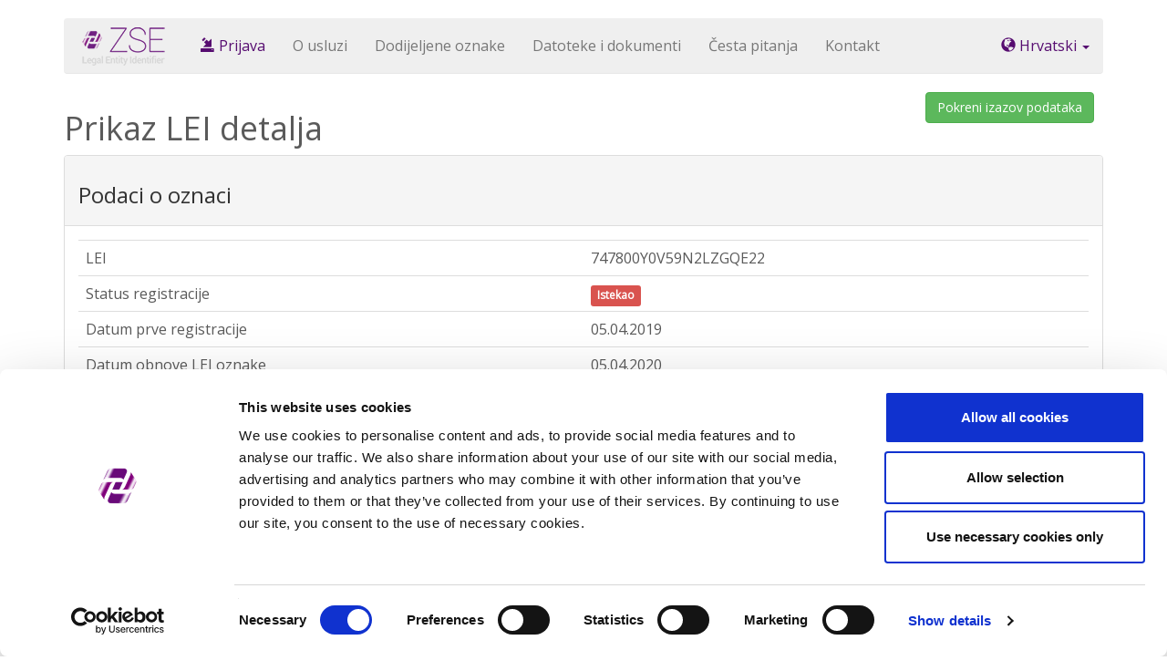

--- FILE ---
content_type: text/html; charset=utf-8
request_url: https://lei.zse.hr/default_v2.aspx?id=392&lei=747800Y0V59N2LZGQE22
body_size: 4461
content:


<!DOCTYPE html>
<html lang="hr">
	<head>

        
        <script id="Cookiebot" src="https://consent.cookiebot.com/uc.js" data-cbid="5baeda42-379d-4d4e-b5ee-fc29a3449f22" data-blockingmode="auto" type="text/javascript"></script>
        


		<meta charset="utf-8">
		<meta http-equiv="X-UA-Compatible" content="IE=edge">
		<meta name="viewport" content="width=device-width, initial-scale=1">
		<meta name="description" content="zseLEI">
		<meta name="author" content="ZSE">
		<link rel="icon" href="v2/img/favicon.ico">
		<link href="https://fonts.googleapis.com/css?family=Open+Sans" rel="stylesheet">

        
            <!-- Google Tag Manager -->
            <script>(function (w, d, s, l, i) {
                w[l] = w[l] || []; w[l].push({
                    'gtm.start':
                    new Date().getTime(), event: 'gtm.js'
                }); var f = d.getElementsByTagName(s)[0],
                    j = d.createElement(s), dl = l != 'dataLayer' ? '&l=' + l : ''; j.async = true; j.src =
                        'https://www.googletagmanager.com/gtm.js?id=' + i + dl; f.parentNode.insertBefore(j, f);
                })(window, document, 'script', 'dataLayer', 'GTM-ND2S4H9');</script>
            <!-- End Google Tag Manager -->
        



		<title>zseLEI Servis</title>

		<!-- Bootstrap core CSS -->
		<link href="/v2/css/bootstrap.css" rel="stylesheet">
		<link href="/v2/css/custom.css" rel="stylesheet">
		<link href="/v2/css/flag-icon.min.css" rel="stylesheet">

        <link rel="stylesheet" href="/css/validationEngine.jquery.css" type="text/css"/>
        <link rel="stylesheet" href="/js/datepicker/css/datepicker.css">

	</head>
	<body>

           
    
		    <script>
		      (function(i,s,o,g,r,a,m){i['GoogleAnalyticsObject']=r;i[r]=i[r]||function(){
		      (i[r].q=i[r].q||[]).push(arguments)},i[r].l=1*new Date();a=s.createElement(o),
		      m=s.getElementsByTagName(o)[0];a.async=1;a.src=g;m.parentNode.insertBefore(a,m)
		      })(window,document,'script','//www.google-analytics.com/analytics.js','ga');

                ga('create', 'UA-52969758-26', 'auto');
                ga('send', 'pageview');

		    </script>


            <!-- Google Tag Manager (noscript) -->
            <noscript><iframe src="https://www.googletagmanager.com/ns.html?id=GTM-ND2S4H9" 
            height="0" width="0" style="display:none;visibility:hidden"></iframe></noscript>
            <!-- End Google Tag Manager (noscript) -->

	    


		<div class="navbar-wrapper">
			<div class="container">
				<nav class="navbar navbar-default navbar-static-top">
					<div class="container">
						<div class="navbar-header">
							<button type="button" class="navbar-toggle collapsed" data-toggle="collapse" data-target="#navbar" aria-expanded="false" aria-controls="navbar">
								<span class="sr-only">Toggle navigation</span>
								<span class="icon-bar"></span>
								<span class="icon-bar"></span>
								<span class="icon-bar"></span>
							</button>
							<a href="/default_v2.aspx"><img src="v2/img/zseLEI-logo.png" alt="zseLEI Logo" /></a>
						</div>
						<div id="navbar" class="navbar-collapse collapse">




                            

							    <ul class="nav navbar-nav">

                                    <li><a class='a-important' href='/default_v2.aspx?id=139'><span class='glyphicon glyphicon-import'></span> Prijava</a></li><li><a href='default_v2.aspx?id=84'>O usluzi</a></li><li><a href='default_v2.aspx?id=146'>Dodijeljene oznake</a></li><li><a href='default_v2.aspx?id=85'>Datoteke i dokumenti</a></li><li><a href='default_v2.aspx?id=16'>Česta pitanja</a></li><li><a href='default_v2.aspx?id=89'>Kontakt</a></li>
							    </ul>


                            





							<ul class="nav navbar-right navbar-nav nav-language">
								<li class="dropdown">
                                    
									<a href="#" class="dropdown-toggle" data-toggle="dropdown" role="button" aria-haspopup="true" aria-expanded="false"><span class="glyphicon glyphicon-globe" aria-hidden="true"></span> Hrvatski <span class="caret"></span></a>
                                    
									
                                    <ul class="dropdown-menu">

                                        
                                            <li><a href="default_v2.aspx?id=111"><span class="flag-icon flag-icon-gb flag-icon-squared"></span> English</a></li>
                                        
                                            <li><a href="default_v2.aspx?id=120"><span class="flag-icon flag-icon-si flag-icon-squared"></span> Slovenščina</a></li>
                                        
									</ul>

								</li>
							</ul>
						</div>
					</div>
				</nav>
			</div>
		</div>



    	




		<div class="container main">
			<div class="row">
				<div class="col-lg-12">


<a href="/default_v2.aspx?id=392&lei=747800Y0V59N2LZGQE22&challenge=yes" class="btn btn-success" type="button" style="float: right; margin-right: 10px;">Pokreni izazov podataka</a>



<h1>Prikaz LEI detalja</h1>

      
      

      <div class='row'>
         <div class='col-md-12'>
            <div class='panel panel-default'>
               <div class='panel-heading'>
                  <h3>Podaci o oznaci</h3>
               </div>
               <div class='panel-body'>
                  <table class='table table-data-detail'>
                     <tbody>
                        <tr class='first-td'>
                           <td style='width: 50%;'>LEI</td>
                           <td class="td-expandable">
                               747800Y0V59N2LZGQE22
                               <span class="glyphicon glyphicon-switchable glyphicon-edit"></span>
                               <div>
                                   <input name="f_lei" type="text" placeholder="" class="form-control" value="" />
                               </div>
                           </td>
                        </tr>
                        <tr>
                           <td style='width: 50%;'>Status registracije</td>
                           <td class="td-expandable">
                               <span class="label label-danger %>">Istekao</span>
                               <span class="glyphicon glyphicon-switchable glyphicon-edit"></span>
                               <div>
                                   <input name="f_status_registracije" type="text" placeholder="" class="form-control" value="" />
                               </div>
                           </td>
                        </tr>


                        <tr>
                           <td>Datum prve registracije</td>
                                
                                    <td class="td-expandable">05.04.2019
                                
                                <span class="glyphicon glyphicon-switchable glyphicon-edit"></span>
                                <div>
                                    <input name="f_datum_prve_registracije" type="text" placeholder="" class="form-control" value="" />
                                </div>
                            </td>
                        </tr>


                        <tr>
                           <td>Datum obnove LEI oznake</td>
                                
                                    <td class="td-expandable">05.04.2020
                                
                                <span class="glyphicon glyphicon-switchable glyphicon-edit"></span>
                                <div>
                                    <input name="f_datum_obnove_lei_oznake" type="text" placeholder="" class="form-control" value="" />
                                </div>
                            </td>
                        </tr>


                        <tr>
                           <td>Datum zadnjeg ažuriranja</td>
                            
                                <td class="td-expandable">23.03.2022
                            
                            <span class="glyphicon glyphicon-switchable glyphicon-edit"></span>
                            <div>
                                <input name="f_datum_zadnjeg_azuriranja" type="text" placeholder="" class="form-control" value="" />
                            </div>
                            </td>
                        </tr>




                     </tbody>
                  </table>
               </div>
            </div>
            <div class='panel panel-default'>
               <div class='panel-heading'>
                  <h3>Podaci o subjektu</h3>
               </div>
               <div class='panel-body'>
                  <table class='table table-data-detail'>
                     <tbody>
                        <tr class='first-td'>
                           <td style='width: 50%;'>Naziv subjekta</td>
                           <td class="td-expandable">
                               MEDICO HOME društvo s ograničenom odgovornošću za proizvodnju, trgovinu i usluge
                               <span class="glyphicon glyphicon-switchable glyphicon-edit"></span>
                                <div>
                                    <input name="f_naziv_subjekta" type="text" placeholder="" class="form-control" value="" />
                                </div>
                           </td>
                        </tr>

                        <tr>
                            <td>Identifikator subjekta u registru</td>
                            <td class="td-expandable">
                                030175349
                                <span class="glyphicon glyphicon-switchable glyphicon-edit"></span>
                                <div>
                                    <input name="f_identifikator_subjekta_u_registru" type="text" placeholder="" class="form-control" />
                                </div>
                            </td>
                        </tr>

                        <tr>
                            <td>Naziv registra</td>
                            <td class="td-expandable">
                                Sudski registar
                                <span class="glyphicon glyphicon-switchable glyphicon-edit"></span>
                                <div>
                                    <input name="f_naziv_registra" type="text" placeholder="" class="form-control" value="" />
                                </div>
                            </td>
                        </tr>

                        <tr>
                           <td>Pravni oblik subjekta</td>
                           <td class="td-expandable">
                               Društvo s ograničenom odgovornošću (jednostavno društvo s ograničenom odgovornošću) (OQWO)
                               <span class="glyphicon glyphicon-switchable glyphicon-edit"></span>
                                <div>
                                    <input name="f_pravni_oblik_subjekta" type="text" placeholder="" class="form-control" value="" />
                                </div>
                           </td>
                        </tr>

                        <tr>
                           <td>Pravna nadležnost</td>
                           <td class="td-expandable">
                               Hrvatska
                               <span class="glyphicon glyphicon-switchable glyphicon-edit"></span>
                                <div>
                                    <input name="f_pravna_nadleznost" type="text" placeholder="" class="form-control" value="" />
                                </div>
                           </td>
                        </tr>


                        <tr>
                           <td>Status subjekta</td>
                           <td class="td-expandable"><span class="label label-success %>">Aktivan</span>
                               <span class="glyphicon glyphicon-switchable glyphicon-edit"></span>
                                <div>
                                    <input name="f_status_subjekta" type="text" placeholder="" class="form-control" value="" />
                                </div>
                           </td>
                        </tr>


                        <tr>
                            <td>Vrsta subjekta</td>
                            <td class="td-expandable">
                                Općenita
                                <span class="glyphicon glyphicon-switchable glyphicon-edit"></span>
                                <div>
                                    <input name="f_vrsta_subjekta" type="text" placeholder="" class="form-control" />
                                </div>
                            </td>
                        </tr>


                        
                            <tr>
                               <td>Vezani subjekt</td>
                               <td class="td-expandable">-<span class="glyphicon glyphicon-switchable glyphicon-edit"></span>
                                <div>
                                    <input name="f_vezani_subjekt" type="text" placeholder="" class="form-control" value="" />
                                </div>
                               </td>
                            </tr>
                        
                            <tr>
                               <td>LEI vezanog subjekta</td>
                               <td class="td-expandable">-
                                   <span class="glyphicon glyphicon-switchable glyphicon-edit"></span>
                                    <div>
                                        <input name="f_lei_vezanog_subjekta" type="text" placeholder="" class="form-control" value="" />
                                    </div>
                               </td>
                            </tr>
                        


                        <tr>
                           <td>Potvrđeno kod</td>
                           <td class="td-expandable">
                               Sudski registar (RA000156)
                               <span class="glyphicon glyphicon-switchable glyphicon-edit"></span>
                                <div>
                                    <input name="f_potvrdjeno_kod" type="text" placeholder="" class="form-control" value="" />
                                </div>
                           </td>
                        </tr>



                        <tr>
                           <td>Tip valjanosti</td>
                           <td class="td-expandable">
                               potpuno potvrđeno kod registra
                               <span class="glyphicon glyphicon-switchable glyphicon-edit"></span>
                                <div>
                                    <input name="f_tip_valjanosti" type="text" placeholder="" class="form-control" value="" />
                                </div>
                           </td>
                        </tr>


                        <tr>
                           <td>Datum isteka subjekta</td>
                            
                                <td class="td-expandable">-
                                    <span class="glyphicon glyphicon-switchable glyphicon-edit"></span>
                                    <div>
                                        <input name="f_datum_isteka_subjekta" type="text" placeholder="" class="form-control" value="" />
                                    </div>
                                </td>
                            
                        </tr>

                        


                        <tr class='first-td'>
                           <td colspan="2"><h4>Adresa pravnog oblika</h4></td>
                        </tr>

                        <tr class='first-td'>
                           <td style='width: 50%;'>Adresa</td>
                           <td class="td-expandable">
                               Trg Eugena Kvaternika 6
                               <span class="glyphicon glyphicon-switchable glyphicon-edit"></span>
                                <div>
                                    <input name="f_adresa_pravnog_oblika" type="text" placeholder="" class="form-control" value="" />
                                </div>
                           </td>
                        </tr>
                        <tr>
                           <td>Poštanski broj</td>
                           <td class="td-expandable">
                               43000
                               <span class="glyphicon glyphicon-switchable glyphicon-edit"></span>
                                <div>
                                    <input name="f_postanski_broj_pravnog_oblika" type="text" placeholder="" class="form-control" value="" />
                                </div>
                           </td>
                        </tr>
                        <tr>
                           <td>Grad</td>
                           <td class="td-expandable">
                               Bjelovar
                               <span class="glyphicon glyphicon-switchable glyphicon-edit"></span>
                                <div>
                                    <input name="f_grad_broj_pravnog_oblika" type="text" placeholder="" class="form-control" value="" />
                                </div>
                           </td>
                        </tr>
                        <tr>
                           <td>Država</td>
                           <td class="td-expandable">
                               Hrvatska
                               <span class="glyphicon glyphicon-switchable glyphicon-edit"></span>
                                <div>
                                    <input name="f_drzava_pravnog_oblika" type="text" placeholder="" class="form-control" value="" />
                                </div>
                           </td>
                        </tr>



                        <tr class='first-td'>
                           <td colspan="2"><h4>Adresa sjedišta subjekta</h4></td>
                        </tr>

                        <tr class='first-td'>
                           <td style='width: 50%;'>Adresa</td>
                           <td class="td-expandable">
                               Trg Eugena Kvaternika 6
                               <span class="glyphicon glyphicon-switchable glyphicon-edit"></span>
                                <div>
                                    <input name="f_adresa_sjedista_subjekta" type="text" placeholder="" class="form-control" value="" />
                                </div>
                           </td>
                        </tr>
                        <tr>
                           <td>Poštanski broj</td>
                           <td class="td-expandable">
                               43000
                               <span class="glyphicon glyphicon-switchable glyphicon-edit"></span>
                                <div>
                                    <input name="f_postanski_broj_sjedista_subjekta" type="text" placeholder="" class="form-control" value="" />
                                </div>
                           </td>
                        </tr>
                        <tr>
                           <td>Grad</td>
                           <td class="td-expandable">
                               Bjelovar
                               <span class="glyphicon glyphicon-switchable glyphicon-edit"></span>
                                <div>
                                    <input name="f_grad_sjedista_subjekta" type="text" placeholder="" class="form-control" value="" />
                                </div>
                           </td>
                        </tr>
                        <tr>
                           <td>Država</td>
                           <td class="td-expandable">
                               Hrvatska
                               <span class="glyphicon glyphicon-switchable glyphicon-edit"></span>
                                <div>
                                    <input name="f_drzava_sjedista_subjekta" type="text" placeholder="" class="form-control" value="" />
                                </div>
                           </td>
                        </tr>


                     </tbody>
                  </table>
                   

               </div>
            </div>


             
                <div class='panel panel-default'>
                <div class='panel-heading'>
                   <h3>Zapisi o povezanosti</h3>
                </div>
                <div class='panel-body'>



                    

                   <table class='table table-data-detail'>
                      <tbody>
                          

                                    <!-- REPEX REPEX REPEX REPEX REPEX REPEX REPEX REPEX REPEX REPEX REPEX REPEX REPEX REPEX REPEX REPEX REPEX REPEX  -->
                                    <tr class='first-td'>
                                        <td colspan="2">
                                            <h4>Direktna matica društva</h4>
                                        </td>
                                    </tr>



                                    <tr class='first-td'><td colspan='2'><a class='btn btn-success' type='button' style='float: right; margin-right: 10px;' href='/default_v2.aspx?id=392&lei=747800Y0V59N2LZGQE22&challenge_repex=yes&relationship_data_id=3403'>Pokreni izazov podataka</a></td></tr>


                                    <tr class='first-td'>
                                        <td colspan="2"><span data-rd-id="3403" class="label label-warning">REPEX</span></td>
                                    </tr>

                                    <tr>
                                       <td title="2605">Vrsta izuzetka</td>
                                       <td class="td-expandable">
                                           Direktna računovodstvena matica
                                            <span class="glyphicon glyphicon-switchable glyphicon-edit"></span>
                                            <div>
                                                <input name="f_repex_ExceptionCategoryObject" type="text" placeholder="" class="form-control" />
                                            </div>
                                       </td>
                                    </tr>

                                    <tr>
                                       <td>Razlog izuzeća</td>
                                       <td class="td-expandable">
                                           Matica nema izdanu LEI oznaku
                                            <span class="glyphicon glyphicon-switchable glyphicon-edit"></span>
                                            <div>
                                                <select name="f_repex_ExceptionReasonObject" class="form-control">
                                                
                                                    <option value="BINDING_LEGAL_COMMITMENTS">Obvezujući pravni odnosi sprečavaju objavljivanje informacije</option>
                                                
                                                    <option value="CONSENT_NOT_OBTAINED">Matica nije dala odobrenje za objavljivanje informacije ili se ne može kontaktirati</option>
                                                
                                                    <option value="DETRIMENT_NOT_EXCLUDED">Ne može se isključiti štetnost objavljivanja podatka o matici</option>
                                                
                                                    <option value="DISCLOSURE_DETRIMENTAL">Objavljivanje bi bilo štetno za pravni subjekt ili maticu</option>
                                                
                                                    <option value="LEGAL_OBSTACLES">
Postoje pravne prepreke za objavljivanje podatka o matici</option>
                                                
                                                    <option value="NATURAL_PERSONS">
Ne postoji matica jer je kontrola nad subjektom ostvarena od strane fizičke osobe</option>
                                                
                                                    <option value="NO_KNOWN_PERSON">Ne postoji matica jer nema osoba koje imaju kontrolu</option>
                                                
                                                    <option value="NO_LEI">Matica nema izdanu LEI oznaku</option>
                                                
                                                    <option value="NON_CONSOLIDATING">Ne postoji matica jer pravni subjekti koji imaju kontrolu ne podliježu konsolidaciji</option>
                                                
                                                    <option value="NON_PUBLIC">NON_PUBLIC</option>
                                                
                                                </select>
                                            </div>
                                       </td>
                                    </tr>

                                    <tr>
                                       <td>Referenca</td>
                                       <td class="td-expandable">
                                           
                                            <span class="glyphicon glyphicon-switchable glyphicon-edit"></span>
                                            <div>
                                                <input name="f_repex_ExceptionReference" type="text" placeholder="" class="form-control" />
                                            </div>
                                       </td>
                                    </tr>


                                    

                                    <!-- REPEX REPEX REPEX REPEX REPEX REPEX REPEX REPEX REPEX REPEX REPEX REPEX REPEX REPEX REPEX REPEX REPEX REPEX  -->
                                    <tr class='first-td'>
                                        <td colspan="2">
                                            <h4>Krajnja matica društva</h4>
                                        </td>
                                    </tr>



                                    <tr class='first-td'><td colspan='2'><a class='btn btn-success' type='button' style='float: right; margin-right: 10px;' href='/default_v2.aspx?id=392&lei=747800Y0V59N2LZGQE22&challenge_repex=yes&relationship_data_id=3405'>Pokreni izazov podataka</a></td></tr>


                                    <tr class='first-td'>
                                        <td colspan="2"><span data-rd-id="3405" class="label label-warning">REPEX</span></td>
                                    </tr>

                                    <tr>
                                       <td title="2607">Vrsta izuzetka</td>
                                       <td class="td-expandable">
                                           Krajnja računovodstvena matica
                                            <span class="glyphicon glyphicon-switchable glyphicon-edit"></span>
                                            <div>
                                                <input name="f_repex_ExceptionCategoryObject" type="text" placeholder="" class="form-control" />
                                            </div>
                                       </td>
                                    </tr>

                                    <tr>
                                       <td>Razlog izuzeća</td>
                                       <td class="td-expandable">
                                           Matica nema izdanu LEI oznaku
                                            <span class="glyphicon glyphicon-switchable glyphicon-edit"></span>
                                            <div>
                                                <select name="f_repex_ExceptionReasonObject" class="form-control">
                                                
                                                    <option value="BINDING_LEGAL_COMMITMENTS">Obvezujući pravni odnosi sprečavaju objavljivanje informacije</option>
                                                
                                                    <option value="CONSENT_NOT_OBTAINED">Matica nije dala odobrenje za objavljivanje informacije ili se ne može kontaktirati</option>
                                                
                                                    <option value="DETRIMENT_NOT_EXCLUDED">Ne može se isključiti štetnost objavljivanja podatka o matici</option>
                                                
                                                    <option value="DISCLOSURE_DETRIMENTAL">Objavljivanje bi bilo štetno za pravni subjekt ili maticu</option>
                                                
                                                    <option value="LEGAL_OBSTACLES">
Postoje pravne prepreke za objavljivanje podatka o matici</option>
                                                
                                                    <option value="NATURAL_PERSONS">
Ne postoji matica jer je kontrola nad subjektom ostvarena od strane fizičke osobe</option>
                                                
                                                    <option value="NO_KNOWN_PERSON">Ne postoji matica jer nema osoba koje imaju kontrolu</option>
                                                
                                                    <option value="NO_LEI">Matica nema izdanu LEI oznaku</option>
                                                
                                                    <option value="NON_CONSOLIDATING">Ne postoji matica jer pravni subjekti koji imaju kontrolu ne podliježu konsolidaciji</option>
                                                
                                                    <option value="NON_PUBLIC">NON_PUBLIC</option>
                                                
                                                </select>
                                            </div>
                                       </td>
                                    </tr>

                                    <tr>
                                       <td>Referenca</td>
                                       <td class="td-expandable">
                                           
                                            <span class="glyphicon glyphicon-switchable glyphicon-edit"></span>
                                            <div>
                                                <input name="f_repex_ExceptionReference" type="text" placeholder="" class="form-control" />
                                            </div>
                                       </td>
                                    </tr>


                                    
                      </tbody>
                   </table>



                   


                </div> 
            

         </div>
      </div>


    


</div>
                </div>
            </div>  






		<div class="container">

			<!-- QUICK LINKS -->
			<div class="row">
				<h2 class="text-center">Brze poveznice</h2>
					<div class="col-md-auto">
						<p class="text-center quick-links">
                            <a aria-disabled='true' class='btn btn-info btn-lg' href='default_v2.aspx?id=142' role='button'>Registracija</a> <a aria-disabled='true' class='btn btn-info btn-lg' href='default_v2.aspx?id=146' role='button'>Dodijeljene oznake</a> <a aria-disabled='true' class='btn btn-info btn-lg' href='default_v2.aspx?id=16' role='button'>Česta pitanja</a> <a aria-disabled='true' class='btn btn-info btn-lg' href='default_v2.aspx?id=6' role='button'>Pomoć</a> 
						</p>
					</div>
			</div>

			<!-- FOOTER -->
			<footer>
				<p class="pull-right"><a href="#">&#8593; Povratak na vrh</a></p>
				<p>&copy; 2026 Zagrebačka burza d.d. &middot; 
                <a href='/default_v2.aspx?id=129'>Privatnost</a> &middot; <a href='/default_v2.aspx?id=130'>Opći uvjeti</a> &middot; <a href='/default_v2.aspx?id=402'>Upravljanje kolačićima</a>    



			</footer>

		</div><!-- /.container -->

		<!-- Bootstrap core JavaScript
		================================================== -->
		<!-- Placed at the end of the document so the pages load faster -->
		<!-- <script src="/v2/js/jquery-slim.min.js"></script> -->




        <script src="/js/jquery-3.7.1.min.js"></script>

		<script src="/v2/js/bootstrap.min.js"></script>

        <script src="/js/jquery.browser.js"></script>


        <script src="/js/jquery.validationEngine.min.js"></script>


		
		<script src="/js/languages/jquery.validationEngine_hr.js" type="text/javascript" charset="utf-8"></script>
		


		<script src="/js/datepicker/js/bootstrap-datepicker.js"></script>
		<script src="/js/spin.min.js"></script>


		
		<script src="/js/hr.js"></script>
		




		<script src="/js/script.js"></script>
		<script src="/js/common.js"></script>
        <script src="/admin/js/pni-generator.js"></script>



	</body>
</html>


--- FILE ---
content_type: application/javascript
request_url: https://lei.zse.hr/js/hr.js
body_size: -123
content:
var mbs_je_zauzet = "MBS je zauzet.";
//var samo_jedan_zahtjev = "Djelatnik subjekta može otvoriti samo jedan zahtjev za fondove.";
var samo_jedan_zahtjev = "Nemate prava za otvaranje novog zahtjeva";
var unesite_maticni_broj = "Unesite matični broj subjekta.";
var nije_prilozen_dokument = "Nije priložen nijedan dokument, dodajte minimalno jedan dokument!";
var jeste_li_sigurni = "Jeste li sigurni?";

--- FILE ---
content_type: application/x-javascript
request_url: https://consentcdn.cookiebot.com/consentconfig/5baeda42-379d-4d4e-b5ee-fc29a3449f22/lei.zse.hr/configuration.js
body_size: 210
content:
CookieConsent.configuration.tags.push({id:193953833,type:"script",tagID:"",innerHash:"",outerHash:"",tagHash:"6334341489373",url:"https://consent.cookiebot.com/uc.js",resolvedUrl:"https://consent.cookiebot.com/uc.js",cat:[1]});CookieConsent.configuration.tags.push({id:193953835,type:"script",tagID:"",innerHash:"",outerHash:"",tagHash:"2338211610162",url:"",resolvedUrl:"",cat:[3]});

--- FILE ---
content_type: application/javascript
request_url: https://lei.zse.hr/js/languages/jquery.validationEngine_hr.js
body_size: 2439
content:
(function($){
    $.fn.validationEngineLanguage = function(){
    };
    $.validationEngineLanguage = {
        newLang: function(){
            $.validationEngineLanguage.allRules = {
                "required": { // Add your regex rules here, you can take telephone as an example
                    "regex": "none",
                    "alertText": "* Ovo polje je obavezno za unos",
                    "alertTextCheckboxMultiple": "* Odaberite jednu od opcija",
                    "alertTextCheckboxe": "* Morate označiti ovo polje",
                    "alertTextDateRange": "* Potrebno je unijeti oba datuma"
                },
                "requiredInFunction": {
                    "func": function(field, rules, i, options){
                        return (field.val() == "test") ? true : false;
                    },
                    "alertText": "* Field must equal test"
                },
                "dateRange": {
                    "regex": "none",
                    "alertText": "* Pogrešan ",
                    "alertText2": "raspon datuma"
                },
                "dateTimeRange": {
                    "regex": "none",
                    "alertText": "* Pogrešan ",
                    "alertText2": "raspon datuma"
                },
                "minSize": {
                    "regex": "none",
                    "alertText": "* Minimum ",
                    "alertText2": " broj znakova"
                },
                "maxSize": {
                    "regex": "none",
                    "alertText": "* Maksimum broj znakova ",
                    "alertText2": ""
                },
				"groupRequired": {
                    "regex": "none",
                    "alertText": "* Unesite ili LEI nasljednika ili Naziv pravnog nasljednika, jedno od ta dva polja je obavezno"
                },
                "min": {
                    "regex": "none",
                    "alertText": "* Minimalna vrijednost je "
                },
                "max": {
                    "regex": "none",
                    "alertText": "* Maksimalna vrijednost je "
                },
                "past": {
                    "regex": "none",
                    "alertText": "* Datum od "
                },
                "future": {
                    "regex": "none",
                    "alertText": "* Datum do "
                },
                "maxCheckbox": {
                    "regex": "none",
                    "alertText": "* Maksimalan broj ",
                    "alertText2": " dopuštenih opcija"
                },
                "minCheckbox": {
                    "regex": "none",
                    "alertText": "* Molimo odaberite ",
                    "alertText2": " opcije"
                },
                "equals": {
                    "regex": "none",
                    "alertText": "* Unosi se ne poklapaju"
                },
                "creditCard": {
                    "regex": "none",
                    "alertText": "* Neispravan broj kartice"
                },
                "phone": {
                    // credit: jquery.h5validate.js / orefalo
                    "regex": /^([\+][0-9]{1,3}[\ \.\-])?([\(]{1}[0-9]{2,6}[\)])?([0-9\ \.\-\/]{3,20})((x|ext|extension)[\ ]?[0-9]{1,4})?$/,
                    "alertText": "* Neispravan telefonski broj"
                },
                "email": {
                    // HTML5 compatible email regex ( http://www.whatwg.org/specs/web-apps/current-work/multipage/states-of-the-type-attribute.html#    e-mail-state-%28type=email%29 )
                    "regex": /^(([^<>()[\]\\.,;:\s@\"]+(\.[^<>()[\]\\.,;:\s@\"]+)*)|(\".+\"))@((\[[0-9]{1,3}\.[0-9]{1,3}\.[0-9]{1,3}\.[0-9]{1,3}\])|(([a-zA-Z\-0-9]+\.)+[a-zA-Z]{2,}))$/,
                    "alertText": "* Neispravna e-mail adresa"
                },
                "integer": {
                    "regex": /^[\-\+]?\d+$/,
                    "alertText": "* Molimo upišite broj"
                },
                "number": {
                    // Number, including positive, negative, and floating decimal. credit: orefalo
                    //"regex": /^[\-\+]?((([0-9]{1,3})([,][0-9]{3})*)|([0-9]+))?([\.]([0-9]+))?$/,
                    "regex": /^(\d*,*\.*)*$/, 
                    "alertText": "* Neispravan format decimalnog broja"
                },
                "number2": {
                    // Number, including positive, negative, and floating decimal. credit: orefalo
                    //"regex": /^[\-\+]?((([0-9]{1,3})([,][0-9]{3})*)|([0-9]+))?([\.]([0-9]+))?$/,
                    "regex": /^(\d*,*)*$/,                                        
                    "alertText": "* Neispravan format decimalnog broja"
                },
                "date": {
                    //	Check if date is valid by leap year
			"func": function (field) {
					//var pattern = new RegExp(/^(\d{4})[\/\-\.](0?[1-9]|1[012])[\/\-\.](0?[1-9]|[12][0-9]|3[01])$/);
					var pattern = new RegExp(/^(0?[1-9]|[12][0-9]|3[01])[\/\-\.](0?[1-9]|1[012])[\/\-\.](\d{4})$/);
					var match = pattern.exec(field.val());
					if (match == null)
					   return false;

					var day = match[1];
					var month = match[2]*1;
					var year = match[3]*1;
					var date = new Date(year, month - 1, day); // because months starts from 0.

					return (date.getFullYear() == year && date.getMonth() == (month - 1) && date.getDate() == day);
				},
			 "alertText": "* Neispravan format datuma, polje očekuje DD.MM.YYYY format"
                },
                "ipv4": {
                    "regex": /^((([01]?[0-9]{1,2})|(2[0-4][0-9])|(25[0-5]))[.]){3}(([0-1]?[0-9]{1,2})|(2[0-4][0-9])|(25[0-5]))$/,
                    "alertText": "* Neispravna IP adresa"
                },
                "url": {
                    "regex": /^(https?|ftp):\/\/(((([a-z]|\d|-|\.|_|~|[\u00A0-\uD7FF\uF900-\uFDCF\uFDF0-\uFFEF])|(%[\da-f]{2})|[!\$&'\(\)\*\+,;=]|:)*@)?(((\d|[1-9]\d|1\d\d|2[0-4]\d|25[0-5])\.(\d|[1-9]\d|1\d\d|2[0-4]\d|25[0-5])\.(\d|[1-9]\d|1\d\d|2[0-4]\d|25[0-5])\.(\d|[1-9]\d|1\d\d|2[0-4]\d|25[0-5]))|((([a-z]|\d|[\u00A0-\uD7FF\uF900-\uFDCF\uFDF0-\uFFEF])|(([a-z]|\d|[\u00A0-\uD7FF\uF900-\uFDCF\uFDF0-\uFFEF])([a-z]|\d|-|\.|_|~|[\u00A0-\uD7FF\uF900-\uFDCF\uFDF0-\uFFEF])*([a-z]|\d|[\u00A0-\uD7FF\uF900-\uFDCF\uFDF0-\uFFEF])))\.)+(([a-z]|[\u00A0-\uD7FF\uF900-\uFDCF\uFDF0-\uFFEF])|(([a-z]|[\u00A0-\uD7FF\uF900-\uFDCF\uFDF0-\uFFEF])([a-z]|\d|-|\.|_|~|[\u00A0-\uD7FF\uF900-\uFDCF\uFDF0-\uFFEF])*([a-z]|[\u00A0-\uD7FF\uF900-\uFDCF\uFDF0-\uFFEF])))\.?)(:\d*)?)(\/((([a-z]|\d|-|\.|_|~|[\u00A0-\uD7FF\uF900-\uFDCF\uFDF0-\uFFEF])|(%[\da-f]{2})|[!\$&'\(\)\*\+,;=]|:|@)+(\/(([a-z]|\d|-|\.|_|~|[\u00A0-\uD7FF\uF900-\uFDCF\uFDF0-\uFFEF])|(%[\da-f]{2})|[!\$&'\(\)\*\+,;=]|:|@)*)*)?)?(\?((([a-z]|\d|-|\.|_|~|[\u00A0-\uD7FF\uF900-\uFDCF\uFDF0-\uFFEF])|(%[\da-f]{2})|[!\$&'\(\)\*\+,;=]|:|@)|[\uE000-\uF8FF]|\/|\?)*)?(\#((([a-z]|\d|-|\.|_|~|[\u00A0-\uD7FF\uF900-\uFDCF\uFDF0-\uFFEF])|(%[\da-f]{2})|[!\$&'\(\)\*\+,;=]|:|@)|\/|\?)*)?$/i,
                    "alertText": "* Neispravan URL"
                },
                "onlyNumberSp": {
                    "regex": /^[0-9\ ]+$/,
                    "alertText": "* Samo brojevi"
                },
                "onlyLetterSp": {
                    "regex": /^[a-zA-Z\ \']+$/,
                    "alertText": "* Samo slova"
                },
                "onlyLetterNumber": {
                    "regex": /^[0-9a-zA-Z]+$/,
                    "alertText": "* Posebni znakovi nisu dozvoljeni"
                },
                 "slovabrojtocka": {
                    "regex": /^[0-9a-zA-ZŠĐČĆŽšđčćž .\-]+$/,
                    "alertText": "* Dozvoljeni su brojevi, slova, točka i crtica"
                },
                // --- CUSTOM RULES -- Those are specific to the demos, they can be removed or changed to your likings
                "ajaxUserCall": {
                    "url": "ajaxValidateFieldUser",
                    // you may want to pass extra data on the ajax call
                    "extraData": "name=eric",
                    "alertText": "* Korisničko ime je zauzeto",
                    "alertTextLoad": "* Potvrđujemo, molimo pričekajte"
                },
				"ajaxUserCallPhp": {
                    "url": "phpajax/ajaxValidateFieldUser.php",
                    // you may want to pass extra data on the ajax call
                    "extraData": "name=eric",
                    // if you provide an "alertTextOk", it will show as a green prompt when the field validates
                    "alertTextOk": "* Korisničko ime je dostupno",
                    "alertText": "* Korisničko ime je zauzeto",
                    "alertTextLoad": "* Potvrđujemo, molimo pričekajte"
                },
                "ajaxNameCall": {
                    // remote json service location
                    "url": "ajaxValidateFieldName",
                    // error
                    "alertText": "* Korisničko ime je zauzeto",
                    // if you provide an "alertTextOk", it will show as a green prompt when the field validates
                    "alertTextOk": "* Korisničko ime je dostupno",
                    // speaks by itself
                    "alertTextLoad": "* Potvrđujemo, molimo pričekajte"
                },
				 "ajaxNameCallPhp": {
	                    // remote json service location
	                    "url": "phpajax/ajaxValidateFieldName.php",
	                    // error
	                    "alertText": "* Korisničko ime je zauzeto",
	                    // speaks by itself
	                    "alertTextLoad": "* Potvrđujemo, molimo pričekajte"
	                },
                "validate2fields": {
                    "alertText": "* Molimo unesite HELLO"
                },
                "validateZip": {
                    "alertText": "* Molimo unesite poštanski broj u ispravnom formatu (samo brojevi)"
                },
                "requiredPoveznicaIf": {
                    "alertText": "* Unos je obavezan ukolikom ste pod Vrsta dokumenta za validaciju odabrali Financijski izvještaj ili Izvještaj regulatoru"
                },
                "validateLEI": {
                    "alertText": "* Neispravna LEI oznaka"
                },
                "validateLEI2": {
                    "alertText": "* Unesite ili LEI nasljednika ili Naziv pravnog nasljednika, jedno od ta dva polja je obavezno"
                },
                //
	            //tls warning:homegrown not fielded
                "dateFormat":{
                    "regex": /^\d{4}[\/\-](0?[1-9]|1[012])[\/\-](0?[1-9]|[12][0-9]|3[01])$|^(?:(?:(?:0?[13578]|1[02])(\/|-)31)|(?:(?:0?[1,3-9]|1[0-2])(\/|-)(?:29|30)))(\/|-)(?:[1-9]\d\d\d|\d[1-9]\d\d|\d\d[1-9]\d|\d\d\d[1-9])$|^(?:(?:0?[1-9]|1[0-2])(\/|-)(?:0?[1-9]|1\d|2[0-8]))(\/|-)(?:[1-9]\d\d\d|\d[1-9]\d\d|\d\d[1-9]\d|\d\d\d[1-9])$|^(0?2(\/|-)29)(\/|-)(?:(?:0[48]00|[13579][26]00|[2468][048]00)|(?:\d\d)?(?:0[48]|[2468][048]|[13579][26]))$/,
                    "alertText": "* Neispravan datum"
                },
                //tls warning:homegrown not fielded
				"dateTimeFormat": {
	                "regex": /^\d{4}[\/\-](0?[1-9]|1[012])[\/\-](0?[1-9]|[12][0-9]|3[01])\s+(1[012]|0?[1-9]){1}:(0?[1-5]|[0-6][0-9]){1}:(0?[0-6]|[0-6][0-9]){1}\s+(am|pm|AM|PM){1}$|^(?:(?:(?:0?[13578]|1[02])(\/|-)31)|(?:(?:0?[1,3-9]|1[0-2])(\/|-)(?:29|30)))(\/|-)(?:[1-9]\d\d\d|\d[1-9]\d\d|\d\d[1-9]\d|\d\d\d[1-9])$|^((1[012]|0?[1-9]){1}\/(0?[1-9]|[12][0-9]|3[01]){1}\/\d{2,4}\s+(1[012]|0?[1-9]){1}:(0?[1-5]|[0-6][0-9]){1}:(0?[0-6]|[0-6][0-9]){1}\s+(am|pm|AM|PM){1})$/,
                    "alertText": "* Neispravan datum ili format datuma",
                    "alertText2": "Očekivani format: ",
                    "alertText3": "mm/dd/yyyy hh:mm:ss AM|PM or ",
                    "alertText4": "yyyy-mm-dd hh:mm:ss AM|PM"
	            }
            };

        }
    };

    $.validationEngineLanguage.newLang();

})(jQuery);


--- FILE ---
content_type: application/javascript
request_url: https://lei.zse.hr/js/hr.js
body_size: -119
content:
var mbs_je_zauzet = "MBS je zauzet.";
//var samo_jedan_zahtjev = "Djelatnik subjekta može otvoriti samo jedan zahtjev za fondove.";
var samo_jedan_zahtjev = "Nemate prava za otvaranje novog zahtjeva";
var unesite_maticni_broj = "Unesite matični broj subjekta.";
var nije_prilozen_dokument = "Nije priložen nijedan dokument, dodajte minimalno jedan dokument!";
var jeste_li_sigurni = "Jeste li sigurni?";

--- FILE ---
content_type: application/javascript
request_url: https://lei.zse.hr/js/jquery.browser.js
body_size: 712
content:
/*!
 * jQuery Browser Plugin v0.0.6
 * https://github.com/gabceb/jquery-browser-plugin
 *
 * Original jquery-browser code Copyright 2005, 2013 jQuery Foundation, Inc. and other contributors
 * http://jquery.org/license
 *
 * Modifications Copyright 2013 Gabriel Cebrian
 * https://github.com/gabceb
 *
 * Released under the MIT license
 *
 * Date: 2013-07-29T17:23:27-07:00
 */

(function( jQuery, window, undefined ) {
  "use strict";

  var matched, browser;

  jQuery.uaMatch = function( ua ) {
    ua = ua.toLowerCase();

    var match = /(opr)[\/]([\w.]+)/.exec( ua ) ||
      /(chrome)[ \/]([\w.]+)/.exec( ua ) ||
      /(webkit)[ \/]([\w.]+).*(version)[ \/]([\w.]+).*(safari)[ \/]([\w.]+)/.exec( ua ) ||
      /(webkit)[ \/]([\w.]+)/.exec( ua ) ||
      /(opera)(?:.*version|)[ \/]([\w.]+)/.exec( ua ) ||
      /(msie) ([\w.]+)/.exec( ua ) ||
      ua.indexOf("trident") >= 0 && /(rv)(?::| )([\w.]+)/.exec( ua ) ||
      ua.indexOf("compatible") < 0 && /(mozilla)(?:.*? rv:([\w.]+)|)/.exec( ua ) ||
      [];

    var platform_match = /(ipad)/.exec( ua ) ||
      /(iphone)/.exec( ua ) ||
      /(android)/.exec( ua ) ||
      /(windows phone)/.exec( ua ) ||
      /(win)/.exec( ua ) ||
      /(mac)/.exec( ua ) ||
      /(linux)/.exec( ua ) ||
      /(cros)/.exec( ua ) ||
      [];

    return {
      browser: match[ 3 ] || match[ 1 ] || "",
      version: match[ 4 ] || match[ 2 ],
      versionNumber: match[ 2 ] || "0",
      platform: platform_match[ 0 ] || ""
    };
  };

  matched = jQuery.uaMatch( window.navigator.userAgent );
  browser = {};

  if ( matched.browser ) {
    browser[ matched.browser ] = true;
    browser.version = matched.version;
    browser.versionNumber = parseInt(matched.versionNumber);
  }

  if ( matched.platform ) {
    browser[ matched.platform ] = true;
  }

  // These are all considered mobile platforms, meaning they run a mobile browser
  if ( browser.android || browser.ipad || browser.iphone || browser[ "windows phone" ] ) {
    browser.mobile = true;
  }

  // These are all considered desktop platforms, meaning they run a desktop browser
  if ( browser.cros || browser.mac || browser.linux || browser.win ) {
    browser.desktop = true;
  }

  // Chrome, Opera 15+ and Safari are webkit based browsers
  if ( browser.chrome || browser.opr || browser.safari ) {
    browser.webkit = true;
  }

  // IE11 has a new token so we will assign it msie to avoid breaking changes
  if ( browser.rv )
  {
    var ie = "msie";

    matched.browser = ie;
    browser[ie] = true;
  }

  // Opera 15+ are identified as opr
  if ( browser.opr )
  {
    var opera = "opera";

    matched.browser = opera;
    browser[opera] = true;
  }

  // Stock Android browsers are marked as Safari on Android.
  if ( browser.safari && browser.android )
  {
    var android = "android";

    matched.browser = android;
    browser[android] = true;
  }

  // Assign the name and platform variable
  browser.name = matched.browser;
  browser.platform = matched.platform;


  jQuery.browser = browser;
})( jQuery, window );


--- FILE ---
content_type: application/javascript
request_url: https://lei.zse.hr/js/common.js
body_size: 166
content:

function modulo(divident, divisor) {
    var cDivident = '';
    var cRest = '';

    for (var i in divident) {
        var cChar = divident[i];
        var cOperator = cRest + '' + cDivident + '' + cChar;

        if ( cOperator < parseInt(divisor) ) {
                cDivident += '' + cChar;
        } else {
            cRest = cOperator % divisor;
            if ( cRest == 0 ) {
                cRest = '';
            }
            cDivident = '';
        }
    }
    
    cRest += '' + cDivident;

    if ( cRest == '' ) {
        cRest = 0;
    }

    return cRest;
}



function validateLEI(field, rules, i, options) {


    var code = field.val();


    if (code.length != 20)
        return options.allrules.validateLEI.alertText;

    var computedCode = '';

    for (var i = 0; i < 20; i++) {
        var acode = code.charCodeAt(i);
        if ( (acode >= 65) && (acode <= 90) ) {
            acode -= 55;
            computedCode += acode;
        } else if ( (acode >= 48) && (acode <= 57) ) {
            acode -= 48;
            computedCode += acode;
        } else {
            return options.allrules.validateLEI.alertText;
        }
    }




    if (!(modulo(computedCode, 97) == 1)) {
        return options.allrules.validateLEI.alertText;
    }

}





function validateLEI_temp(lei) {

    var code = lei;

    if (code.length != 20)
        return false;

    var computedCode = '';

    for (var i = 0; i < 20; i++) {
        var acode = code.charCodeAt(i);
        if ( (acode >= 65) && (acode <= 90) ) {
            acode -= 55;
            computedCode += acode;
        } else if ( (acode >= 48) && (acode <= 57) ) {
            acode -= 48;
            computedCode += acode;
        } else {
            console.log("err #1");
            return false;
        }
    }



    return modulo(computedCode, 97) == 1;
}



//var lei = "F50EOCWSQFAUVO9Q8Z97";